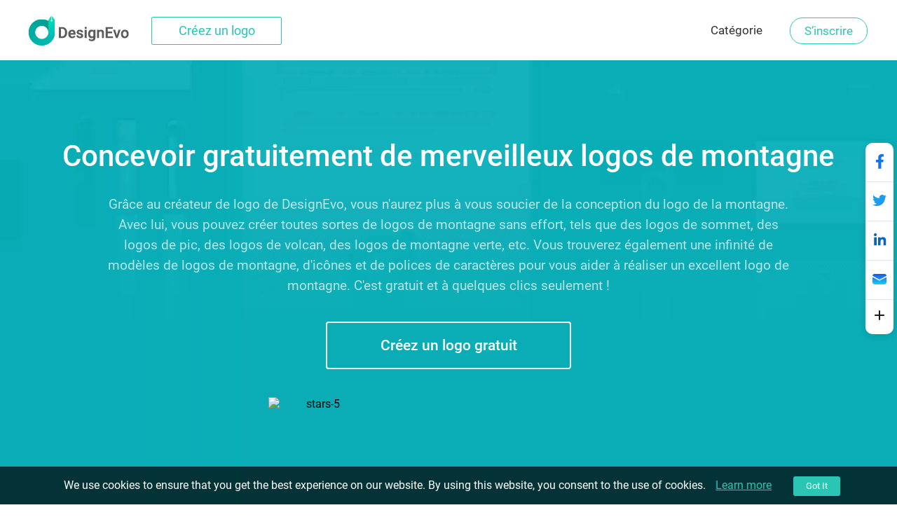

--- FILE ---
content_type: image/svg+xml
request_url: https://www.designevo.com/media/login/images/close.svg?v=1.1.2
body_size: -218
content:
<svg version="1.1" xmlns="http://www.w3.org/2000/svg" x="0px" y="0px"
     width="13px" height="13px" viewBox="0 0 13 13">
    <path fill="#FFFFFF" d="M7.914,6.5l4.783-4.783c0.391-0.391,0.391-1.023,0-1.414s-1.023-0.391-1.414,0
	L6.5,5.086L1.717,0.303c-0.391-0.391-1.023-0.391-1.414,0s-0.391,1.023,0,1.414L5.086,6.5l-4.783,4.783
	c-0.391,0.391-0.391,1.023,0,1.414s1.023,0.391,1.414,0L6.5,7.914l4.783,4.783c0.391,0.391,1.023,0.391,1.414,0s0.391-1.023,0-1.414
	L7.914,6.5z"/>
</svg>